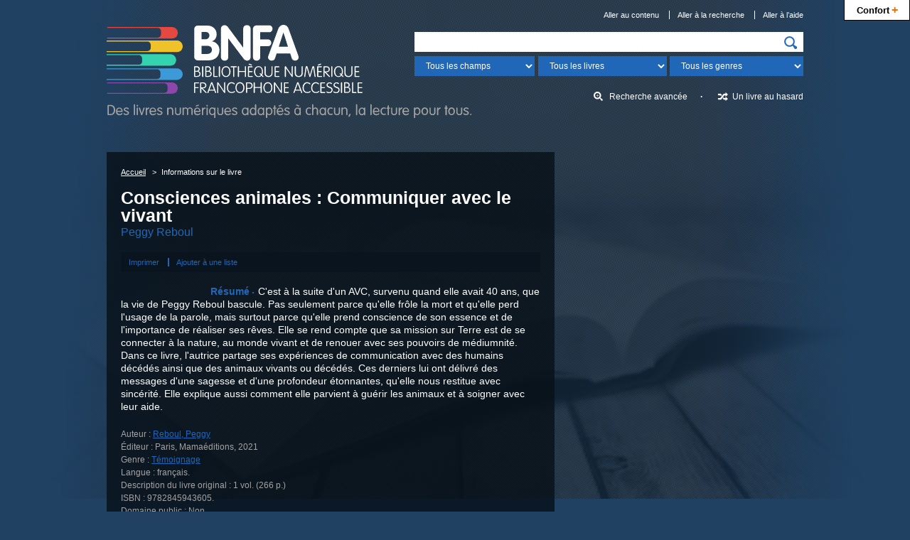

--- FILE ---
content_type: text/html; charset=UTF-8
request_url: http://www.bnfa.fr/livre?biblionumber=70283
body_size: 6235
content:










<!DOCTYPE html>
<html lang="fr">
<head>
<meta charset="utf-8">
<title>Consciences animales / Peggy Reboul — BNFA, Bibliothèque Numérique Francophone Accessible</title>
<meta name="description" content="C'est à la suite d'un AVC, survenu quand elle avait 40 ans, que la vie de Peggy Reboul bascule. Pas seulement parce qu'elle frôle la mort et qu'elle perd l'usage de la parole, mais surtout parce qu'elle prend conscience de son essence et de l'importance de réaliser ses rêves. Elle se rend compte que sa mission sur Terre est de se connecter à la nature, au monde vivant et de renouer avec ses pouvoirs de médiumnité.
Dans ce livre, l'autrice partage ses expériences de communication avec des humains décédés ainsi que des animaux vivants ou décédés. Ces derniers lui ont délivré des messages d'une sagesse et d'une profondeur étonnantes, qu'elle nous restitue avec sincérité. Elle explique aussi comment elle parvient à guérir les animaux et à soigner avec leur aide.">
<meta name="viewport" content="width=device-width, initial-scale=1.0">
<!-- Début partage Facebook -->
<meta property="og:title" content="Consciences animales / Peggy Reboul — BNFA, Bibliothèque Numérique Francophone Accessible">
<meta property="og:description" content="C'est à la suite d'un AVC, survenu quand elle avait 40 ans, que la vie de Peggy Reboul bascule. Pas seulement parce qu'elle frôle la mort et qu'elle perd l'usage de la parole, mais surtout parce qu'elle prend conscience de son essence et de l'importance de réaliser ses rêves. Elle se rend compte que sa mission sur Terre est de se connecter à la nature, au monde vivant et de renouer avec ses pouvoirs de médiumnité.
Dans ce livre, l'autrice partage ses expériences de communication avec des humains décédés ainsi que des animaux vivants ou décédés. Ces derniers lui ont délivré des messages d'une sagesse et d'une profondeur étonnantes, qu'elle nous restitue avec sincérité. Elle explique aussi comment elle parvient à guérir les animaux et à soigner avec leur aide.">



<!-- Fin partage Facebook -->
<!-- Début Twitter Card -->
<meta name="twitter:card" content="summary">
<meta name="twitter:site" content="@_BNFA">
<meta name="twitter:creator" content="@_BNFA">
<meta name="twitter:title" content="Consciences animales / Peggy Reboul — BNFA, Bibliothèque Numérique Francophone Accessible">
<meta name="twitter:description" content="C'est à la suite d'un AVC, survenu quand elle avait 40 ans, que la vie de Peggy Reboul bascule. Pas seulement parce qu'elle frôle la mort et qu'elle perd l'usage de la parole, mais surtout parce qu'elle prend conscience de son essence et de l'importance de réaliser ses rêves. Elle se rend compte que sa mission sur Terre est de se connecter à la nature, au monde vivant et de renouer avec ses pouvoirs de médiumnité.
Dans ce livre, l'autrice partage ses expériences de communication avec des humains décédés ainsi que des animaux vivants ou décédés. Ces derniers lui ont délivré des messages d'une sagesse et d'une profondeur étonnantes, qu'elle nous restitue avec sincérité. Elle explique aussi comment elle parvient à guérir les animaux et à soigner avec leur aide.">
<meta name="twitter:url" content="http://www.bnfa.fr/livre?biblionumber=70283">


<meta name="twitter:image:src" content="http://www.bnfa.fr/images/couvertures/70283_m.png">

<!-- Fin Twitter Card -->
<meta name="msapplication-TileImage" content="ms-tileimage.png">
<meta name="msapplication-TileColor" content="#204162">
<meta name="application-name" content="BNFA, Bibliothèque Numérique Francophone Accessible">
<link rel="canonical" href="http://www.bnfa.fr/livre?biblionumber=70283">


<link rel="apple-touch-icon" href="apple-touch-icon.png" type="image/png">
<link rel="icon" href="favicon.png" type="image/png">
<!--[if IE]>
<link rel="shortcut icon" href="favicon.ico" type="image/x-icon">
<![endif]-->
<link rel="stylesheet" href="/css/styles.css" type="text/css" media="all">
<!--[if lte IE 9]>
<link rel="stylesheet" href="/css/styles-ie9.css" type="text/css" media="screen, print">
<![endif]-->
<!--[if lte IE 8]>
<link rel="stylesheet" href="/css/styles-ie8.css" type="text/css" media="screen, print">
<![endif]-->
<!--[if lte IE 8]>
<script src="/js/scripts-ie8.js"></script>
<script src="/js/ie-print-protector.js"></script>
<![endif]-->
</head>

<body>

<!-- Début en-tête -->
<div role="banner" id="en-tete">
    <!-- Début logo -->
  <h1><a href="/"><img src="images/logo-bnfa.png" alt="BNFA, Bibliothèque Numérique Francophone Accessible&nbsp;: Des livres audio, gros caractères et braille pour les aveugles, malvoyants et dys; retour à l'accueil" width="513" height="131" data-svg="logo-bnfa"></a></h1>
  <!-- Fin logo -->
  
    <!-- Début liens directs -->
  <nav id="liens-directs">
    <ul>
      <li><a href="#contenu">Aller au contenu</a></li>
      <li><a href="#recherche">Aller à la recherche</a></li>
      <li><a href="#aide">Aller à l’aide</a></li>
      
      
    </ul>
  </nav>
  <!-- Fin liens directs -->

  



    <!-- Début recherche -->
    <form id="recherche" class="recherche" action="/recherche">
      
        <label class="etiquette-masquee" for="q">Recherchez…</label>
      
      <div>
        <p>
          
            <input id="q" name="q" type="search">
          
        </p>
        <p class="recherche-precisions">
          <label class="etiquette-masquee" for="recherche-champs">Champ</label>
          <select id="recherche-champs" name="idx">
            
            <option value="">Tous les champs</option>


            <option value="au,wrdl">Auteur</option>


            <option value="ti">Titre</option>


            <option value="su">Sujet</option>


            <option value="nb">ISBN</option>


            <option value="se">Collections</option>


          </select>
          <label class="etiquette-masquee" for="recherche-livres">Format</label>
          <select id="recherche-livres" name="book-format">
                        <option selected="selected" value="">Tous les livres</option>
            <optgroup label="Les livres audio">
              <option value="60,66">Tous les livres audio</option>
              <option value="66">Daisy voix humaine</option>
              <option value="60">Daisy voix de synthèse</option>
            </optgroup>
            <optgroup label="Les livres textes">
              <option value="35,41">Tous les livres textes</option>
              <option value="35">Daisy texte</option>
              <option value="41">PDF</option>
            </optgroup>

          </select>
          <label class="etiquette-masquee" for="recherche-genres">Genre</label>
          <select id="recherche-genres" name="limit">
                        <option value="">Tous les genres</option>
            <option value="genre,complete-subfield:Aventure">Aventure</option>
            <option value="genre,complete-subfield:Conte">Conte</option>
            <option value="genre,complete-subfield:Épouvante">Épouvante</option>
            <option value="genre,complete-subfield:Fable">Fable</option>
            <option value="genre,complete-subfield:Fantastique">Fantastique</option>
            <option value="genre,complete-subfield:Héroïc+fantasy">Héroïc fantasy</option>
            <option value="genre,complete-subfield:Horreur">Horreur</option>
            <option value="genre,complete-subfield:Humour">Humour</option>
            <option value="genre,complete-subfield:Littérature+classique">Littérature classique</option>
            <option value="genre,complete-subfield:Littérature+de+terroir">Littérature de terroir</option>
            <option value="genre,complete-subfield:Littérature+érotique">Littérature érotique</option>
            <option value="genre,complete-subfield:Nouvelle">Nouvelle</option>
            <option value="genre,complete-subfield:Poésie">Poésie</option>
            <option value="genre,complete-subfield:Policier">Policier</option>
            <option value="genre,complete-subfield:Roman">Roman</option>
            <option value="genre,complete-subfield:Roman+d'amour">Roman d'amour</option>
            <option value="genre,complete-subfield:Roman+historique">Roman historique</option>
            <option value="genre,complete-subfield:Roman+policier">Roman policier</option>
            <option value="genre,complete-subfield:Science+fiction">Science fiction</option>
            <option value="genre,complete-subfield:Théâtre">Théâtre</option>
            <option value="genre,complete-subfield:Thriller">Thriller</option>
            <option value="genre,complete-subfield:Biographie+jeunesse">Biographie (jeunesse)</option>
            <option value="genre,complete-subfield:Conte+jeunesse">Conte (jeunesse)</option>
            <option value="genre,complete-subfield:Documentaire+jeunesse">Documentaire (jeunesse)</option>
            <option value="genre,complete-subfield:Fable+jeunesse">Fable (jeunesse)</option>
            <option value="genre,complete-subfield:Nouvelle+jeunesse">Nouvelle (jeunesse)</option>
            <option value="genre,complete-subfield:Récit+jeunesse">Récit (jeunesse)</option>
            <option value="genre,complete-subfield:Roman+jeunesse">Roman (jeunesse)</option>
            <option value="genre,complete-subfield:Roman+policier+jeunesse">Roman policier (jeunesse)</option>
            <option value="genre,complete-subfield:Science+fiction+jeunesse">Science fiction (jeunesse)</option>
            <option value="genre,complete-subfield:Témoignage+jeunesse">Témoignage (jeunesse)</option>
            <option value="genre,complete-subfield:Théâtre+jeunesse">Théâtre (jeunesse)</option>
            <option value="genre,complete-subfield:Autobiographie">Autobiographie</option>
            <option value="genre,complete-subfield:Biographie">Biographie</option>
            <option value="genre,complete-subfield:Chronique">Chronique</option>
            <option value="genre,complete-subfield:Conférence">Conférence</option>
            <option value="genre,complete-subfield:Correspondance">Correspondance</option>
            <option value="genre,complete-subfield:Dictionnaire">Dictionnaire</option>
            <option value="genre,complete-subfield:Discours">Discours</option>
            <option value="genre,complete-subfield:Documentaire">Documentaire</option>
            <option value="genre,complete-subfield:Entretien">Entretien</option>
            <option value="genre,complete-subfield:Essai">Essai</option>
            <option value="genre,complete-subfield:Guide+de+voyage">Guide de voyage</option>
            <option value="genre,complete-subfield:Guide+pratique">Guide pratique</option>
            <option value="genre,complete-subfield:Journal">Journal</option>
            <option value="genre,complete-subfield:Manuel">Manuel</option>
            <option value="genre,complete-subfield:Mémoires,+souvenirs">Mémoires, souvenirs</option>
            <option value="genre,complete-subfield:Récit">Récit</option>
            <option value="genre,complete-subfield:Récit+de+voyage">Récit de voyage</option>
            <option value="genre,complete-subfield:Récit+personnel">Récit personnel</option>
            <option value="genre,complete-subfield:Témoignage">Témoignage</option>

          </select>
        </p>
        <p>
          <input type="image" src="images/picto-recherche.png" alt="Rechercher" data-svg="picto-recherche">
        </p>
      </div>
      <ul class="recherche-autre">
        <li><a href="/recherche-avancee" class="recherche-avancee">Recherche avancée</a></li>
        <li><a href="/un-livre-au-hasard" class="recherche-aleatoire">Un livre au hasard</a></li>
      </ul>
    </form>
    <!-- Fin recherche -->

</div>
<!-- Fin en-tête -->



<!-- Début corps -->
<div id="corps">
  
  <!-- Début contenu -->
  <main role="main" id="contenu">
    
    <!-- Début encart contenu -->
    <div class="encart">
      
      <!-- Début fil d'Ariane -->
      <nav itemscope itemtype="http://schema.org/WebPage" id="fil-ariane" class="fil-ariane">
        <ul itemprop="breadcrumb">
          <li><a href="/">Accueil</a></li>
          
          <li>Informations sur le livre</li>
        </ul>
      </nav>
      <!-- Fin fil d'Ariane -->

      <!-- Début notice -->
      <article role="article" itemscope itemtype="http://schema.org/Book" class="notice">        
          
        
        

<h1>
  <span itemprop="name">Consciences animales : Communiquer avec le vivant</span>
  <span class="auteur"> <a href="/recherche?idx=au,wrdl&amp;q=Peggy%20Reboul%20" itemprop="creator" title="">Peggy Reboul </a></span>
</h1><ul class="enregistrement">
  <li>
    <a rel="nofollow" href="/ajouter-a-une-liste?biblionumber=70283">Ajouter à une liste</a>
  </li>
</ul><meta itemprop="bookFormat" content="EBook/DAISY3"/><meta itemprop="bookFormat" content="application/pdf"/><meta itemprop="accessibilityFeature" content="largePrint/CSSEnabled"/><meta itemprop="accessibilityFeature" content="highContrast/CSSEnabled"/><meta itemprop="accessibilityFeature" content="resizeText/CSSEnabled"/><meta itemprop="accessibilityFeature" content="displayTransformability"/><meta itemprop="accessibilityFeature" content="longDescription"/><meta itemprop="accessibilityFeature" content="alternativeText"/><meta itemprop="accessibilityControl" content="fullKeyboardControl"/><meta itemprop="accessibilityControl" content="fullMouseControl"/><meta itemprop="accessibilityHazard" content="noFlashing"/><meta itemprop="accessibilityHazard" content="noMotionSimulation"/><meta itemprop="accessibilityHazard" content="noSound"/><meta itemprop="accessibilityAPI" content="ARIA"/><div class="resume" id="notice-resume">
  <img itemprop="image" src="/images/couvertures/70283_t.png" alt="" width="109" height="154" class="couverture"/>
  
  <h2>Résumé</h2>
  <p>C'est à la suite d'un AVC, survenu quand elle avait 40 ans, que la vie de Peggy Reboul bascule. Pas seulement parce qu'elle frôle la mort et qu'elle perd l'usage de la parole, mais surtout parce qu'elle prend conscience de son essence et de l'importance de réaliser ses rêves. Elle se rend compte que sa mission sur Terre est de se connecter à la nature, au monde vivant et de renouer avec ses pouvoirs de médiumnité.
Dans ce livre, l'autrice partage ses expériences de communication avec des humains décédés ainsi que des animaux vivants ou décédés. Ces derniers lui ont délivré des messages d'une sagesse et d'une profondeur étonnantes, qu'elle nous restitue avec sincérité. Elle explique aussi comment elle parvient à guérir les animaux et à soigner avec leur aide. </p>
</div><dl class="caracteristiques">
  <dt>Auteur : </dt>
  <dd>
    <a itemprop="creator" href="/recherche?idx=an&amp;q=30081">Reboul, Peggy</a>
  </dd>
  <dt>Éditeur :</dt>
  <dd>
    <span itemprop="publisher" itemscope itemtype="http://schema.org/Organization"><span itemprop="location">Paris</span>, <span itemprop="name">Mamaéditions</span>, <span itemprop="datePublished">2021</span></span>
  </dd>
  <dt>Genre : </dt>
  <dd>
    <a href="/recherche?limit=genre,complete-subfield:T%C3%A9moignage">Témoignage </a>
  </dd>
  <dt>Langue : </dt>
  <dd>français.</dd>
  <dt>Description du livre original : </dt>
  <dd>1 vol. (266 p.)</dd>
  <dt>ISBN : </dt>
  <dd><span itemprop="isbn">9782845943605</span>.</dd>
  <dt>Domaine public : </dt>
  <dd>
    <span>Non</span>
  </dd>
</dl><div class="telechargement">
  <ul class="formats">
    <li>
      <a rel="nofollow" href="/telechargement-livre?biblionumber=70283&amp;itemnumber=395395" class="format-voix-synthese">
        <span class="format">Daisy voix de synthèse</span>
        <span> (4h 31mn)</span>
      </a>
    </li>
    <li>
      <a rel="nofollow" href="/telechargement-livre?biblionumber=70283&amp;itemnumber=394653" class="format-texte">
        <span class="format">Daisy texte</span>
      </a>
    </li>
    <li>
      <a rel="nofollow" href="#telechargement-format-pdf-resultat-70283" class="format-pdf" type="application/pdf">
        <span class="format">PDF</span>
      </a>
    </li>
  </ul>
  <form class="options-telechargement" method="post" action="/lancement-telechargement-livre">
    <fieldset id="telechargement-format-pdf-resultat-70283">
      <legend>
        <span>Téléchargement du livre au format PDF</span>
        <span>pour </span>
        <span class="titre">« Consciences animales »</span>
      </legend>
      <input type="hidden" name="biblionumber" value="70283"/>
      <input type="hidden" name="itemnumber" value="394652"/>
      <input type="hidden" name="format" value="35"/>
      <p>
        <label for="pdf-style-resultat-70283">Feuille de style</label>
        <select id="pdf-style-resultat-70283" name="html.stylesheet">
          <option value="dtbook-html.css">Normal</option>
          <option value="dtbook-html-lp.css">Gros caractères</option>
          <option value="dtbook-html-reverse.css">Contraste inversé</option>
          <option value="">Aucune</option>
        </select>
      </p>
      <ul>
        <li>
          <input id="pdf-notes-70283" name="move.footnotes" type="checkbox" checked="checked"/>
          <label for="pdf-notes-70283">Déplacer les notes de bas de page vers la fin du document</label>
        </li>
        <li>
          <input id="pdf-pagenum-resultat-70283" name="remove.pagenum" type="checkbox" checked="checked"/>
          <label for="pdf-pagenum-resultat-70283">Supprimer les numéros de page</label>
        </li>
      </ul>
    </fieldset>
    <p>
      <input type="submit" value="T&#xE9;l&#xE9;charger le fichier"/>
    </p>
  </form>
</div>



        
        
        <!-- Début table des matières -->
        <section class="table-matieres">
          <h2>Table des matières</h2>
          <ul>
         <li>  AVERTISSEMENT DE L’AUTRICE
</li>
         <li>  PRÉFACE
</li>
         <li>  PARTIE I Pourquoi j’ai écrit ce livre
<ul>
               <li>  CHAPITRE 1 Une petite ville au cœur du Brésil…
</li>
            </ul>
         </li>
         <li>  PARTIE II Le chemin d’un être ordinaire vers une vie extraordinaire
<ul>
               <li>  CHAPITRE 2 Se libérer du passé grâce à la maladie
</li>
               <li>  CHAPITRE 3 De la rencontre avec des êtres inspirants jusqu’à l’apprentissage d’un nouveau langage
<ul>
                     <li>  Florence Emmeline Lombardini
</li>
                  </ul>
               </li>
               <li>  CHAPITRE 4 Rhéa
</li>
               <li>  CHAPITRE 5 Anda-Luz
</li>
            </ul>
         </li>
         <li>  PARTIE III De la nécessité de se relier à soi, à l’autre et au vivant. Les clés d’un nouveau mode de communication
<ul>
               <li>  CHAPITRE 6 La communication avec le vivant, comment ça marche ?
<ul>
                     <li>  Définition
</li>
                     <li>  Quelles sont les clés de la posture juste pour accéder à cette communication avec le vivant ?
</li>
                     <li>  Quels sont les principes d’un protocole d’accès à la communication avec un animal, un végétal ou un bébé par exemple ?
</li>
                     <li>  Est-ce que tout le monde peut y arriver ?
</li>
                     <li>  Que peut-il se passer si l’on ne fait pas ce travail sur soi ?
</li>
                     <li>  Comment savoir si c’est mon imagination ou la vérité ?
</li>
                     <li>  Et la médiumnité dans tout cela ?
</li>
                  </ul>
               </li>
               <li>  CHAPITRE 7 Énergies, vibrations, nettoyage et harmonisations
<ul>
                     <li>  Comprendre la notion d’interdépendance, et de superposition
</li>
                     <li>  Affiner ses perceptions et ses ressentis
</li>
                  </ul>
               </li>
               <li>  CHAPITRE 8 Se relier à soi et guérir les blessures de son enfant intérieur
</li>
            </ul>
         </li>
         <li>  PARTIE IV La conscience animale
<ul>
               <li>  CHAPITRE 9 Le cheval guide
<ul>
                     <li>  Le cheval médium et l’acte réparateur
</li>
                     <li>  Le cheval qui propose un acte réparateur fort et percutant
</li>
                     <li>  Nettoyage énergétique et cheval stratège
</li>
                     <li>  Pauline et le cheval médium
</li>
                     <li>  Le cheval miroir
</li>
                  </ul>
               </li>
               <li>  CHAPITRE 10 La relation humain-animal
<ul>
                     <li>  Fela
</li>
                     <li>  Lola
</li>
                     <li>  Revenons à l’animal et ses capacités
</li>
                     <li>  La relation d’âme
</li>
                     <li>  La relation miroir
</li>
                     <li>  Tagada
</li>
                     <li>  Prince
</li>
                     <li>  Félicité (chien d’aveugle)
</li>
                     <li>  Pti Loup
</li>
                     <li>  Le cheval blanc
</li>
                     <li>  Les animaux de laboratoire
</li>
                     <li>  Singe numéro un
</li>
                     <li>  Singe numéro deux
</li>
                     <li>  Singe numéro trois
</li>
                     <li>  La relation éphémère ou l’être messager
</li>
                     <li>  Mappy : une pie aveugle
</li>
                  </ul>
               </li>
               <li>  CHAPITRE 11 La lucidité des animaux de rente et la sagesse de l’animal sauvage
<ul>
                     <li>  Barjac, dans le Gard
</li>
                     <li>  En Aveyron
</li>
                     <li>  Dans le Cantal
</li>
                     <li>  Aubrac
</li>
                     <li>  Belotte, une vache productrice de viande
</li>
                     <li>  Veau décédé (sans nom)
</li>
                     <li>  L’animal sauvage
</li>
                  </ul>
               </li>
               <li>  CHAPITRE 12 La maladie qui guérit l’âme
<ul>
                     <li>  Luce et Robinson
</li>
                     <li>  Lisette
</li>
                     <li>  Perle
</li>
                     <li>  Fleur et Vanille
</li>
                  </ul>
               </li>
               <li>  CHAPITRE 13 La fin de vie et l’euthanasie
<ul>
                     <li>  Buzz
</li>
                     <li>  Filia
</li>
                     <li>  Fela
</li>
                     <li>  Hector, le vieux cheval
</li>
                  </ul>
               </li>
            </ul>
         </li>
         <li>  PARTIE V La mort est-elle une fin ?
<ul>
               <li>  CHAPITRE 14 La vie dans l’au-delà
<ul>
                     <li>  La première mort n’est-elle pas celle de la naissance ?
</li>
                  </ul>
               </li>
               <li>  CHAPITRE 15 Communications avec l’âme d’animaux désincarnés
<ul>
                     <li>  Gypsie
</li>
                     <li>  Simba
</li>
                     <li>  La chatte Coquine
</li>
                     <li>  Tom
</li>
                     <li>  Buzz
</li>
                  </ul>
               </li>
               <li>  CHAPITRE 16 Communications avec l’âme d’humains désincarnés
<ul>
                     <li>  Le chat Coca et Louise, sa gardienne décédée
</li>
                     <li>  Falco et Jean-Jacques
</li>
                     <li>  L’âme errante
</li>
                     <li>  Kosto
</li>
                     <li>  Mela
</li>
                     <li>  Macha
</li>
                     <li>  Cali
</li>
                  </ul>
               </li>
            </ul>
         </li>
         <li>  PARTIE VI Au-delà de la communication avec le vivant
<ul>
               <li>  CHAPITRE 17 Canalisations avec les esprits humains et la conscience profonde des personnes en vie
<ul>
                     <li>  Maguy
</li>
                     <li>  Jean
</li>
                  </ul>
               </li>
            </ul>
         </li>
         <li>  CONCLUSION
</li>
         <li>  POSTFACE
</li>
         <li>  BIBLIOGRAPHIE
</li>
         <li>  REMERCIEMENTS
</li>
         <li>  À PROPOS DE L’AUTRICE
</li>
      </ul>
        </section>
        <!-- Fin table des matières -->
        

        
        <!-- Début commentaires -->

        <section class="commentaires">
          
          <h2 class="etiquette-masquee">Commentaires</h2>
          
          
          
          
          
          
          <!-- Début ajout de commentaire -->
          <p class="ajout-commentaire"><a rel="nofollow" href="/ajouter-un-commentaire?biblionumber=70283">Laisser un commentaire sur ce livre</a></p>
          <!-- Fin ajout de commentaire -->
          
        </section>
        <!-- Fin commentaires -->
        
        
      </article>
      <!-- Fin notice -->
      
    </div>
    <!-- Fin encart contenu -->
    
  </main>
  <!-- Fin contenu -->
  
  <!-- Début complément -->
  <aside role="complementary" id="complement">
    
    
    
    
        
  </aside>
  <!-- Fin complément -->
  
</div>
<!-- Fin corps -->







<!-- Début scripts -->
<script src="/js/jquery.min.js"></script>
<script src="/js/scripts.js"></script>
<!-- Fin scripts -->
<!-- Début Google Analytics -->

<script>
  (function(i,s,o,g,r,a,m){i['GoogleAnalyticsObject']=r;i[r]=i[r]||function(){
  (i[r].q=i[r].q||[]).push(arguments)},i[r].l=1*new Date();a=s.createElement(o),
  m=s.getElementsByTagName(o)[0];a.async=1;a.src=g;m.parentNode.insertBefore(a,m)
  })(window,document,'script','//www.google-analytics.com/analytics.js','ga');

  ga('create', 'UA-36710801-1', 'auto', {'allowLinker': true});
  ga('require', 'linker');
  
    ga('linker:autoLink', ['www.bnfa.ch','bnfa.braillenet.org'] );
  
  
  
  ga('send', 'pageview');

</script>
<!-- Fin Google Analytics -->


<script type="text/javascript" src="http://www.bnfa.fr/app/confort-plus/js/toolbar-min-fr.js"></script>



</body>
</html>



--- FILE ---
content_type: image/svg+xml
request_url: http://www.bnfa.fr/images/logo-bnfa.svg
body_size: 30254
content:
<?xml version="1.0" encoding="utf-8"?>
<?xml-stylesheet rel="stylesheet" href="../css/styles-svg.css" type="text/css"?>
<!DOCTYPE svg PUBLIC "-//W3C//DTD SVG 1.1//EN" "http://www.w3.org/Graphics/SVG/1.1/DTD/svg11.dtd">
<svg version="1.1" xmlns="http://www.w3.org/2000/svg" xmlns:xlink="http://www.w3.org/1999/xlink" x="0px" y="0px" width="513px"
   height="131px" viewBox="0 0 513 131" preserveAspectRatio="xMinYMin meet" style="enable-background:new 0 0 513 131;" xml:space="preserve">
<style type="text/css">
<![CDATA[
  .st0 {
    fill: #E34940;
  }
  .st1 {
    fill: #EFC22A;
  }
  .st2 {
    fill: #8C47AB;
  }
  .st3 {
    fill: #FFFFFF;
  }
  .st4 {
    fill: #35D2AF;
  }
  .st5 {
    fill: #3D9AD9;
  }
  .st6 {
    fill: #A4A3A3;
  }
]]>
</style>
<title>BNFA, Bibliothèque Numérique Francophone Accessible&#160;: des livres numériques adaptés à chacun, la lecture pour tous.</title>
<desc>BNFA, Bibliothèque Numérique Francophone Accessible&#160;: des livres numériques adaptés à chacun, la lecture pour tous, retour à l'accueil</desc>
<a xlink:href="/" target="_parent">
  <g id="Des_livres_numériques_adaptés_à_chacun_x2C__la_lecture_pour_tous._1_">
    <g>
      <path class="st6" d="M1.3,113.7c0-0.5,0.3-1,0.9-1h3.5c4.2,0,6.3,3.3,6.3,7c0,4.3-2.3,7.2-6.1,7.2H2.2c-0.7,0-0.9-0.4-0.9-1V113.7
        z M3,125.5h2.5c3.3,0,4.6-2.8,4.6-5.7c0-2.9-1.3-5.5-4.7-5.5H3V125.5z"/>
      <path class="st6" d="M15,122.4c0,1.8,1.2,3.2,3.1,3.2c2.3,0,2.9-1.4,3.6-1.4c0.3,0,0.6,0.3,0.6,0.8c0,0.9-2.2,2.2-4.3,2.2
        c-3.4,0-4.9-2.6-4.9-5.4c0-2.9,1.8-5.4,4.8-5.4c2.9,0,4.6,2.6,4.6,5.2c0,0.6-0.2,0.9-1,0.9H15z M20.8,121c0-1.5-0.9-3.3-2.8-3.3
        c-2.2-0.1-3,1.7-3,3.3H20.8z"/>
      <path class="st6" d="M27.7,116.2c1.5,0,3.5,0.8,3.5,1.9c0,0.4-0.3,0.7-0.8,0.7c-0.8,0-1.1-1.1-2.7-1.1c-1,0-1.9,0.4-1.9,1.3
        c0,1.9,5.7,1.7,5.7,4.7c0,2.2-1.9,3.3-3.9,3.3c-2.2,0-4-1.1-4-2c0-0.5,0.3-0.8,0.7-0.8c0.8,0,1.4,1.3,3.3,1.3
        c1.3,0,2.1-0.7,2.1-1.4c0-2.1-5.7-2-5.7-4.9C24.1,117.3,25.9,116.2,27.7,116.2z"/>
      <path class="st6" d="M40,126.2c0,0.6-0.3,0.9-0.9,0.9c-0.5,0-0.9-0.4-0.9-0.9v-13.7c0-0.6,0.3-0.9,0.9-0.9c0.5,0,0.9,0.4,0.9,0.9
        V126.2z"/>
      <path class="st6" d="M43.2,112.6c0.6,0,1.1,0.5,1.1,1.1c0,0.6-0.5,1.1-1.1,1.1c-0.6,0-1.1-0.5-1.1-1.1
        C42.1,113.1,42.6,112.6,43.2,112.6z M44.1,126.2c0,0.6-0.3,0.9-0.9,0.9c-0.5,0-0.9-0.4-0.9-0.9v-9c0-0.6,0.3-0.9,0.9-0.9
        c0.5,0,0.9,0.4,0.9,0.9V126.2z"/>
      <path class="st6" d="M45.5,117.8c-0.1-0.3-0.2-0.5-0.2-0.7c0-0.5,0.4-0.8,0.8-0.8c0.6,0,0.8,0.3,0.9,0.7l2.4,7.4h0l2.4-7.4
        c0.1-0.4,0.3-0.7,0.9-0.7c0.4,0,0.8,0.3,0.8,0.8c0,0.2-0.1,0.4-0.2,0.7l-3.1,8.6c-0.2,0.5-0.4,0.8-0.9,0.8s-0.7-0.2-0.9-0.8
        L45.5,117.8z"/>
      <path class="st6" d="M54.9,117.2c0-0.6,0.3-0.9,0.9-0.9c0.5,0,0.9,0.4,0.9,0.9v0.9h0c0.4-0.8,1.4-1.8,2.4-1.8c0.6,0,1,0.4,1,0.9
        s-0.4,0.8-1.1,1c-1,0.2-2.3,1-2.3,3v5.1c0,0.6-0.3,0.9-0.9,0.9c-0.5,0-0.9-0.4-0.9-0.9V117.2z"/>
      <path class="st6" d="M62.1,122.4c0,1.8,1.2,3.2,3.1,3.2c2.3,0,2.9-1.4,3.6-1.4c0.3,0,0.6,0.3,0.6,0.8c0,0.9-2.2,2.2-4.3,2.2
        c-3.4,0-4.9-2.6-4.9-5.4c0-2.9,1.8-5.4,4.8-5.4c2.9,0,4.6,2.6,4.6,5.2c0,0.6-0.2,0.9-1,0.9H62.1z M67.9,121c0-1.5-0.9-3.3-2.8-3.3
        c-2.2-0.1-3,1.7-3,3.3H67.9z"/>
      <path class="st6" d="M74.8,116.2c1.5,0,3.5,0.8,3.5,1.9c0,0.4-0.3,0.7-0.8,0.7c-0.8,0-1.1-1.1-2.7-1.1c-1,0-1.9,0.4-1.9,1.3
        c0,1.9,5.7,1.7,5.7,4.7c0,2.2-1.9,3.3-3.9,3.3c-2.2,0-4-1.1-4-2c0-0.5,0.3-0.8,0.7-0.8c0.8,0,1.4,1.3,3.3,1.3
        c1.3,0,2.1-0.7,2.1-1.4c0-2.1-5.7-2-5.7-4.9C71.2,117.3,73,116.2,74.8,116.2z"/>
      <path class="st6" d="M85.3,117.2c0-0.6,0.3-0.9,0.9-0.9s0.9,0.4,0.9,0.9v0.4l0,0c0.8-1,1.9-1.4,2.9-1.4c1.6,0,3.7,1,3.7,4v5.9
        c0,0.6-0.3,0.9-0.9,0.9s-0.9-0.4-0.9-0.9v-5.8c0-1.9-1.3-2.6-2.5-2.6c-1.2,0-2.5,0.8-2.5,2.6v5.8c0,0.6-0.3,0.9-0.9,0.9
        s-0.9-0.4-0.9-0.9V117.2z"/>
      <path class="st6" d="M96,117.2c0-0.6,0.3-0.9,0.9-0.9c0.5,0,0.9,0.4,0.9,0.9v5.6c0,1.8,0.8,2.8,2.5,2.8c1.7,0,2.5-1,2.5-2.8v-5.6
        c0-0.6,0.3-0.9,0.9-0.9s0.9,0.4,0.9,0.9v5.7c0,3.1-2.1,4.2-4.2,4.2c-2.1,0-4.2-1.1-4.2-4.2V117.2z"/>
      <path class="st6" d="M113.1,120.2c0-1.5-0.8-2.5-2.3-2.5c-1.4,0-2.3,0.9-2.3,2.5v6c0,0.6-0.3,0.9-0.9,0.9s-0.9-0.4-0.9-0.9v-9
        c0-0.6,0.3-0.9,0.9-0.9s0.9,0.4,0.9,0.9v0.3l0,0c0.4-0.5,1.1-1.3,2.7-1.3c1,0,2.1,0.4,2.9,1.8c0.8-1.1,1.7-1.8,3.3-1.8
        c1.6,0,3.7,1,3.7,4v5.9c0,0.6-0.3,0.9-0.9,0.9c-0.5,0-0.9-0.4-0.9-0.9v-6c0-1.5-0.8-2.5-2.3-2.5c-1.4,0-2.3,0.9-2.3,2.5v6
        c0,0.6-0.3,0.9-0.9,0.9s-0.9-0.4-0.9-0.9V120.2z"/>
      <path class="st6" d="M124.6,122.4c0,1.8,1.2,3.2,3.1,3.2c2.3,0,2.9-1.4,3.6-1.4c0.3,0,0.6,0.3,0.6,0.8c0,0.9-2.2,2.2-4.3,2.2
        c-3.4,0-4.9-2.6-4.9-5.4c0-2.9,1.8-5.4,4.8-5.4c2.9,0,4.6,2.6,4.6,5.2c0,0.6-0.2,0.9-1,0.9H124.6z M130.5,121
        c0-1.5-0.9-3.3-2.8-3.3c-2.2-0.1-3,1.7-3,3.3H130.5z M126.8,114.7c-0.3,0.1-0.5,0.2-0.7,0.2c-0.5,0-0.8-0.5-0.8-0.8
        c0-0.2,0.1-0.5,0.7-0.7l2.3-0.9c0.3-0.1,0.5-0.2,0.7-0.2c0.5,0,0.8,0.5,0.8,0.8c0,0.2-0.1,0.5-0.7,0.7L126.8,114.7z"/>
      <path class="st6" d="M134,117.2c0-0.6,0.3-0.9,0.9-0.9c0.5,0,0.9,0.4,0.9,0.9v0.9h0c0.4-0.8,1.4-1.8,2.4-1.8c0.6,0,1,0.4,1,0.9
        s-0.4,0.8-1.1,1c-1,0.2-2.3,1-2.3,3v5.1c0,0.6-0.3,0.9-0.9,0.9c-0.5,0-0.9-0.4-0.9-0.9V117.2z"/>
      <path class="st6" d="M141.3,112.6c0.6,0,1.1,0.5,1.1,1.1c0,0.6-0.5,1.1-1.1,1.1s-1.1-0.5-1.1-1.1
        C140.2,113.1,140.7,112.6,141.3,112.6z M142.2,126.2c0,0.6-0.3,0.9-0.9,0.9s-0.9-0.4-0.9-0.9v-9c0-0.6,0.3-0.9,0.9-0.9
        s0.9,0.4,0.9,0.9V126.2z"/>
      <path class="st6" d="M148.5,116.2c1.4,0,2.3,0.5,2.8,1.5h0v-0.5c0-0.6,0.3-0.9,0.9-0.9s0.9,0.4,0.9,0.9v13.2
        c0,0.6-0.3,0.9-0.9,0.9s-0.9-0.4-0.9-0.9v-4.7h0c-0.5,0.7-1.4,1.4-2.8,1.4c-2.9,0-4.5-2.6-4.5-5.4S145.6,116.2,148.5,116.2z
         M148.6,117.8c-2.2,0-2.9,2.1-2.9,3.9c0,1.8,0.8,3.9,2.9,3.9c2.2,0,2.9-2.1,2.9-3.9C151.6,119.9,150.8,117.8,148.6,117.8z"/>
      <path class="st6" d="M155.5,117.2c0-0.6,0.3-0.9,0.9-0.9s0.9,0.4,0.9,0.9v5.6c0,1.8,0.8,2.8,2.5,2.8c1.7,0,2.5-1,2.5-2.8v-5.6
        c0-0.6,0.3-0.9,0.9-0.9c0.5,0,0.9,0.4,0.9,0.9v5.7c0,3.1-2.1,4.2-4.2,4.2c-2.1,0-4.2-1.1-4.2-4.2V117.2z"/>
      <path class="st6" d="M167.4,122.4c0,1.8,1.2,3.2,3.1,3.2c2.3,0,2.9-1.4,3.6-1.4c0.3,0,0.6,0.3,0.6,0.8c0,0.9-2.2,2.2-4.3,2.2
        c-3.4,0-4.9-2.6-4.9-5.4c0-2.9,1.8-5.4,4.8-5.4c2.9,0,4.6,2.6,4.6,5.2c0,0.6-0.2,0.9-1,0.9H167.4z M173.3,121
        c0-1.5-0.9-3.3-2.8-3.3c-2.2-0.1-3,1.7-3,3.3H173.3z"/>
      <path class="st6" d="M180.1,116.2c1.5,0,3.5,0.8,3.5,1.9c0,0.4-0.3,0.7-0.8,0.7c-0.8,0-1.1-1.1-2.7-1.1c-1,0-1.9,0.4-1.9,1.3
        c0,1.9,5.7,1.7,5.7,4.7c0,2.2-1.9,3.3-3.9,3.3c-2.2,0-4-1.1-4-2c0-0.5,0.3-0.8,0.7-0.8c0.8,0,1.4,1.3,3.3,1.3
        c1.3,0,2.1-0.7,2.1-1.4c0-2.1-5.7-2-5.7-4.9C176.5,117.3,178.4,116.2,180.1,116.2z"/>
      <path class="st6" d="M199.4,126.3c0,0.6-0.5,0.9-0.8,0.9c-0.4,0-0.8-0.2-0.8-0.9v-0.7h0c-0.8,1.1-1.8,1.6-2.9,1.6
        c-3,0-4.7-2.6-4.7-5.4s1.7-5.4,4.7-5.4c1.2,0,2.1,0.5,2.9,1.4h0v-0.6c0-0.6,0.5-0.9,0.8-0.9c0.3,0,0.8,0.2,0.8,0.9V126.3z
         M194.9,125.6c2.2,0,2.9-2.1,2.9-3.9c0-1.8-0.8-3.9-2.9-3.9c-2.2,0-2.9,2.1-2.9,3.9C191.9,123.5,192.7,125.6,194.9,125.6z"/>
      <path class="st6" d="M208.7,125.7L208.7,125.7c-0.5,1-1.5,1.5-2.9,1.5c-2.9,0-4.5-2.6-4.5-5.4s1.7-5.4,4.5-5.4
        c1.4,0,2.4,0.8,2.8,1.4h0v-5.2c0-0.6,0.3-0.9,0.9-0.9s0.9,0.4,0.9,0.9v13.7c0,0.6-0.3,0.9-0.9,0.9s-0.9-0.4-0.9-0.9V125.7z
         M206,117.8c-2.2,0-2.9,2.1-2.9,3.9c0,1.8,0.8,3.9,2.9,3.9s2.9-2.1,2.9-3.9C208.9,119.9,208.1,117.8,206,117.8z"/>
      <path class="st6" d="M221.6,126.3c0,0.6-0.5,0.9-0.8,0.9c-0.4,0-0.8-0.2-0.8-0.9v-0.7h0c-0.8,1.1-1.8,1.6-2.9,1.6
        c-3,0-4.7-2.6-4.7-5.4s1.7-5.4,4.7-5.4c1.2,0,2.1,0.5,2.9,1.4h0v-0.6c0-0.6,0.5-0.9,0.8-0.9c0.3,0,0.8,0.2,0.8,0.9V126.3z
         M217.1,125.6c2.2,0,2.9-2.1,2.9-3.9c0-1.8-0.8-3.9-2.9-3.9s-2.9,2.1-2.9,3.9C214.1,123.5,214.9,125.6,217.1,125.6z"/>
      <path class="st6" d="M224.1,117.2c0-0.6,0.3-0.9,0.9-0.9s0.9,0.4,0.9,0.9v0.5h0c0.5-1,1.4-1.5,2.8-1.5c2.9,0,4.5,2.6,4.5,5.4
        s-1.7,5.4-4.5,5.4c-1.4,0-2.4-0.8-2.8-1.4h0v4.7c0,0.6-0.3,0.9-0.9,0.9s-0.9-0.4-0.9-0.9V117.2z M228.6,125.6
        c2.2,0,2.9-2.1,2.9-3.9c0-1.8-0.8-3.9-2.9-3.9c-2.2,0-2.9,2.1-2.9,3.9C225.7,123.5,226.4,125.6,228.6,125.6z"/>
      <path class="st6" d="M235.5,114.1c0-0.6,0.3-0.9,0.9-0.9s0.9,0.4,0.9,0.9v2.3h0.7c0.6,0,0.9,0.3,0.9,0.8c0,0.5-0.3,0.8-0.9,0.8
        h-0.7v8.3c0,0.6-0.3,0.9-0.9,0.9s-0.9-0.4-0.9-0.9v-8.3h-0.7c-0.6,0-0.9-0.3-0.9-0.8c0-0.5,0.3-0.8,0.9-0.8h0.7V114.1z"/>
      <path class="st6" d="M241.1,122.4c0,1.8,1.2,3.2,3.1,3.2c2.3,0,2.9-1.4,3.6-1.4c0.3,0,0.6,0.3,0.6,0.8c0,0.9-2.2,2.2-4.3,2.2
        c-3.4,0-4.9-2.6-4.9-5.4c0-2.9,1.8-5.4,4.8-5.4c2.9,0,4.6,2.6,4.6,5.2c0,0.6-0.2,0.9-1,0.9H241.1z M246.9,121
        c0-1.5-0.9-3.3-2.8-3.3c-2.2-0.1-3,1.7-3,3.3H246.9z M243.2,114.7c-0.3,0.1-0.5,0.2-0.7,0.2c-0.5,0-0.8-0.5-0.8-0.8
        c0-0.2,0.1-0.5,0.7-0.7l2.3-0.9c0.3-0.1,0.5-0.2,0.7-0.2c0.5,0,0.8,0.5,0.8,0.8c0,0.2-0.1,0.5-0.7,0.7L243.2,114.7z"/>
      <path class="st6" d="M253.8,116.2c1.5,0,3.5,0.8,3.5,1.9c0,0.4-0.3,0.7-0.8,0.7c-0.8,0-1.1-1.1-2.7-1.1c-1,0-1.9,0.4-1.9,1.3
        c0,1.9,5.7,1.7,5.7,4.7c0,2.2-1.9,3.3-3.9,3.3c-2.2,0-4-1.1-4-2c0-0.5,0.3-0.8,0.7-0.8c0.8,0,1.4,1.3,3.3,1.3
        c1.3,0,2.1-0.7,2.1-1.4c0-2.1-5.7-2-5.7-4.9C250.2,117.3,252,116.2,253.8,116.2z"/>
      <path class="st6" d="M273.1,126.3c0,0.6-0.5,0.9-0.8,0.9c-0.4,0-0.8-0.2-0.8-0.9v-0.7h0c-0.8,1.1-1.8,1.6-2.9,1.6
        c-3,0-4.7-2.6-4.7-5.4s1.7-5.4,4.7-5.4c1.2,0,2.1,0.5,2.9,1.4h0v-0.6c0-0.6,0.5-0.9,0.8-0.9c0.3,0,0.8,0.2,0.8,0.9V126.3z
         M268.5,125.6c2.2,0,2.9-2.1,2.9-3.9c0-1.8-0.8-3.9-2.9-3.9c-2.2,0-2.9,2.1-2.9,3.9C265.6,123.5,266.3,125.6,268.5,125.6z
         M267.2,113.7c-0.6-0.2-0.7-0.5-0.7-0.7c0-0.3,0.2-0.8,0.8-0.8c0.2,0,0.3,0,0.7,0.2l2.3,0.9c0.6,0.2,0.7,0.5,0.7,0.7
        c0,0.3-0.2,0.8-0.8,0.8c-0.2,0-0.3,0-0.7-0.2L267.2,113.7z"/>
      <path class="st6" d="M284.7,116.2c1.8,0,2.9,0.6,2.9,1.3c0,0.4-0.3,0.7-0.7,0.7c-0.7,0-0.9-0.6-2.1-0.6c-2.2,0-3,2.1-3,3.9
        c0,1.8,0.9,3.9,3,3.9c1.2,0,1.6-0.6,2.1-0.6c0.4,0,0.7,0.3,0.7,0.7c0,0.7-1,1.4-2.8,1.4c-3.2,0-4.8-2.6-4.8-5.4
        S281.5,116.2,284.7,116.2z"/>
      <path class="st6" d="M295.8,120.4c0-1.9-1.3-2.6-2.5-2.6s-2.5,0.8-2.5,2.6v5.8c0,0.6-0.3,0.9-0.9,0.9s-0.9-0.4-0.9-0.9v-13.7
        c0-0.6,0.3-0.9,0.9-0.9s0.9,0.4,0.9,0.9v5.1l0,0c0.8-1,1.9-1.4,2.9-1.4c1.6,0,3.7,1,3.7,4v5.9c0,0.6-0.3,0.9-0.9,0.9
        s-0.9-0.4-0.9-0.9V120.4z"/>
      <path class="st6" d="M308.6,126.3c0,0.6-0.5,0.9-0.8,0.9c-0.4,0-0.8-0.2-0.8-0.9v-0.7h0c-0.8,1.1-1.8,1.6-2.9,1.6
        c-3,0-4.7-2.6-4.7-5.4s1.7-5.4,4.7-5.4c1.2,0,2.1,0.5,2.9,1.4h0v-0.6c0-0.6,0.5-0.9,0.8-0.9c0.3,0,0.8,0.2,0.8,0.9V126.3z
         M304,125.6c2.2,0,2.9-2.1,2.9-3.9c0-1.8-0.8-3.9-2.9-3.9c-2.2,0-2.9,2.1-2.9,3.9C301.1,123.5,301.8,125.6,304,125.6z"/>
      <path class="st6" d="M315.2,116.2c1.8,0,2.9,0.6,2.9,1.3c0,0.4-0.3,0.7-0.7,0.7c-0.7,0-0.9-0.6-2.1-0.6c-2.2,0-3,2.1-3,3.9
        c0,1.8,0.9,3.9,3,3.9c1.2,0,1.6-0.6,2.1-0.6c0.4,0,0.7,0.3,0.7,0.7c0,0.7-1,1.4-2.8,1.4c-3.2,0-4.8-2.6-4.8-5.4
        S312,116.2,315.2,116.2z"/>
      <path class="st6" d="M319.6,117.2c0-0.6,0.3-0.9,0.9-0.9s0.9,0.4,0.9,0.9v5.6c0,1.8,0.8,2.8,2.5,2.8s2.5-1,2.5-2.8v-5.6
        c0-0.6,0.3-0.9,0.9-0.9s0.9,0.4,0.9,0.9v5.7c0,3.1-2.1,4.2-4.2,4.2s-4.2-1.1-4.2-4.2V117.2z"/>
      <path class="st6" d="M330.4,117.2c0-0.6,0.3-0.9,0.9-0.9s0.9,0.4,0.9,0.9v0.4l0,0c0.8-1,1.9-1.4,2.9-1.4c1.6,0,3.7,1,3.7,4v5.9
        c0,0.6-0.3,0.9-0.9,0.9s-0.9-0.4-0.9-0.9v-5.8c0-1.9-1.3-2.6-2.5-2.6s-2.5,0.8-2.5,2.6v5.8c0,0.6-0.3,0.9-0.9,0.9
        s-0.9-0.4-0.9-0.9V117.2z"/>
      <path class="st6" d="M341.4,125.8c0.2-0.4,0.4-0.7,0.9-0.7c0.4,0,0.8,0.3,0.8,0.8c0,0.2-0.1,0.4-0.2,0.7l-1.1,2.2
        c-0.2,0.4-0.4,0.7-0.9,0.7c-0.4,0-0.8-0.3-0.8-0.8c0-0.2,0.1-0.4,0.2-0.7L341.4,125.8z"/>
      <path class="st6" d="M352.5,126.2c0,0.6-0.3,0.9-0.9,0.9c-0.5,0-0.9-0.4-0.9-0.9v-13.7c0-0.6,0.3-0.9,0.9-0.9
        c0.5,0,0.9,0.4,0.9,0.9V126.2z"/>
      <path class="st6" d="M363.7,126.3c0,0.6-0.5,0.9-0.8,0.9c-0.4,0-0.8-0.2-0.8-0.9v-0.7h0c-0.8,1.1-1.8,1.6-2.9,1.6
        c-3,0-4.7-2.6-4.7-5.4s1.7-5.4,4.7-5.4c1.2,0,2.1,0.5,2.9,1.4h0v-0.6c0-0.6,0.5-0.9,0.8-0.9c0.3,0,0.8,0.2,0.8,0.9V126.3z
         M359.1,125.6c2.2,0,2.9-2.1,2.9-3.9c0-1.8-0.8-3.9-2.9-3.9s-2.9,2.1-2.9,3.9C356.2,123.5,356.9,125.6,359.1,125.6z"/>
      <path class="st6" d="M372.7,126.2c0,0.6-0.3,0.9-0.9,0.9s-0.9-0.4-0.9-0.9v-13.7c0-0.6,0.3-0.9,0.9-0.9s0.9,0.4,0.9,0.9V126.2z"/>
      <path class="st6" d="M376.3,122.4c0,1.8,1.2,3.2,3.1,3.2c2.3,0,2.9-1.4,3.6-1.4c0.3,0,0.6,0.3,0.6,0.8c0,0.9-2.2,2.2-4.3,2.2
        c-3.4,0-4.9-2.6-4.9-5.4c0-2.9,1.8-5.4,4.8-5.4c2.9,0,4.6,2.6,4.6,5.2c0,0.6-0.2,0.9-1,0.9H376.3z M382.1,121
        c0-1.5-0.9-3.3-2.8-3.3c-2.2-0.1-3,1.7-3,3.3H382.1z"/>
      <path class="st6" d="M389.9,116.2c1.8,0,2.9,0.6,2.9,1.3c0,0.4-0.3,0.7-0.7,0.7c-0.7,0-0.9-0.6-2.1-0.6c-2.2,0-3,2.1-3,3.9
        c0,1.8,0.9,3.9,3,3.9c1.2,0,1.6-0.6,2.1-0.6c0.4,0,0.7,0.3,0.7,0.7c0,0.7-1,1.4-2.8,1.4c-3.2,0-4.8-2.6-4.8-5.4
        S386.7,116.2,389.9,116.2z"/>
      <path class="st6" d="M395.3,114.1c0-0.6,0.3-0.9,0.9-0.9s0.9,0.4,0.9,0.9v2.3h0.7c0.6,0,0.9,0.3,0.9,0.8c0,0.5-0.3,0.8-0.9,0.8
        h-0.7v8.3c0,0.6-0.3,0.9-0.9,0.9s-0.9-0.4-0.9-0.9v-8.3h-0.7c-0.6,0-0.9-0.3-0.9-0.8c0-0.5,0.3-0.8,0.9-0.8h0.7V114.1z"/>
      <path class="st6" d="M400,117.2c0-0.6,0.3-0.9,0.9-0.9s0.9,0.4,0.9,0.9v5.6c0,1.8,0.8,2.8,2.5,2.8s2.5-1,2.5-2.8v-5.6
        c0-0.6,0.3-0.9,0.9-0.9s0.9,0.4,0.9,0.9v5.7c0,3.1-2.1,4.2-4.2,4.2s-4.2-1.1-4.2-4.2V117.2z"/>
      <path class="st6" d="M410.8,117.2c0-0.6,0.3-0.9,0.9-0.9s0.9,0.4,0.9,0.9v0.9h0c0.4-0.8,1.4-1.8,2.4-1.8c0.6,0,1,0.4,1,0.9
        s-0.4,0.8-1.1,1c-1,0.2-2.3,1-2.3,3v5.1c0,0.6-0.3,0.9-0.9,0.9s-0.9-0.4-0.9-0.9V117.2z"/>
      <path class="st6" d="M417.9,122.4c0,1.8,1.2,3.2,3.1,3.2c2.3,0,2.9-1.4,3.6-1.4c0.3,0,0.6,0.3,0.6,0.8c0,0.9-2.2,2.2-4.3,2.2
        c-3.4,0-4.9-2.6-4.9-5.4c0-2.9,1.8-5.4,4.8-5.4c2.9,0,4.6,2.6,4.6,5.2c0,0.6-0.2,0.9-1,0.9H417.9z M423.8,121
        c0-1.5-0.9-3.3-2.8-3.3c-2.2-0.1-3,1.7-3,3.3H423.8z"/>
      <path class="st6" d="M432.3,117.2c0-0.6,0.3-0.9,0.9-0.9s0.9,0.4,0.9,0.9v0.5h0c0.5-1,1.4-1.5,2.8-1.5c2.9,0,4.5,2.6,4.5,5.4
        s-1.7,5.4-4.5,5.4c-1.4,0-2.4-0.8-2.8-1.4h0v4.7c0,0.6-0.3,0.9-0.9,0.9s-0.9-0.4-0.9-0.9V117.2z M436.8,125.6
        c2.2,0,2.9-2.1,2.9-3.9c0-1.8-0.8-3.9-2.9-3.9c-2.2,0-2.9,2.1-2.9,3.9C433.9,123.5,434.6,125.6,436.8,125.6z"/>
      <path class="st6" d="M447.5,116.2c3,0,4.7,2.6,4.7,5.4s-1.7,5.4-4.7,5.4c-3,0-4.7-2.6-4.7-5.4S444.5,116.2,447.5,116.2z
         M447.5,125.6c2.2,0,2.9-2.1,2.9-3.9c0-1.8-0.8-3.9-2.9-3.9c-2.2,0-2.9,2.1-2.9,3.9C444.6,123.5,445.3,125.6,447.5,125.6z"/>
      <path class="st6" d="M454,117.2c0-0.6,0.3-0.9,0.9-0.9s0.9,0.4,0.9,0.9v5.6c0,1.8,0.8,2.8,2.5,2.8s2.5-1,2.5-2.8v-5.6
        c0-0.6,0.3-0.9,0.9-0.9s0.9,0.4,0.9,0.9v5.7c0,3.1-2.1,4.2-4.2,4.2s-4.2-1.1-4.2-4.2V117.2z"/>
      <path class="st6" d="M464.7,117.2c0-0.6,0.3-0.9,0.9-0.9s0.9,0.4,0.9,0.9v0.9h0c0.4-0.8,1.4-1.8,2.4-1.8c0.6,0,1,0.4,1,0.9
        s-0.4,0.8-1.1,1c-1,0.2-2.3,1-2.3,3v5.1c0,0.6-0.3,0.9-0.9,0.9s-0.9-0.4-0.9-0.9V117.2z"/>
      <path class="st6" d="M476.6,114.1c0-0.6,0.3-0.9,0.9-0.9c0.5,0,0.9,0.4,0.9,0.9v2.3h0.7c0.6,0,0.9,0.3,0.9,0.8
        c0,0.5-0.3,0.8-0.9,0.8h-0.7v8.3c0,0.6-0.3,0.9-0.9,0.9c-0.5,0-0.9-0.4-0.9-0.9v-8.3h-0.7c-0.6,0-0.9-0.3-0.9-0.8
        c0-0.5,0.3-0.8,0.9-0.8h0.7V114.1z"/>
      <path class="st6" d="M485.2,116.2c3,0,4.7,2.6,4.7,5.4s-1.7,5.4-4.7,5.4s-4.7-2.6-4.7-5.4S482.2,116.2,485.2,116.2z M485.2,125.6
        c2.2,0,2.9-2.1,2.9-3.9c0-1.8-0.8-3.9-2.9-3.9s-2.9,2.1-2.9,3.9C482.3,123.5,483.1,125.6,485.2,125.6z"/>
      <path class="st6" d="M491.7,117.2c0-0.6,0.3-0.9,0.9-0.9s0.9,0.4,0.9,0.9v5.6c0,1.8,0.8,2.8,2.5,2.8c1.7,0,2.5-1,2.5-2.8v-5.6
        c0-0.6,0.3-0.9,0.9-0.9s0.9,0.4,0.9,0.9v5.7c0,3.1-2.1,4.2-4.2,4.2c-2.1,0-4.2-1.1-4.2-4.2V117.2z"/>
      <path class="st6" d="M505.7,116.2c1.5,0,3.5,0.8,3.5,1.9c0,0.4-0.3,0.7-0.8,0.7c-0.8,0-1.1-1.1-2.7-1.1c-1,0-1.9,0.4-1.9,1.3
        c0,1.9,5.7,1.7,5.7,4.7c0,2.2-1.9,3.3-3.9,3.3c-2.2,0-4-1.1-4-2c0-0.5,0.3-0.8,0.7-0.8c0.8,0,1.4,1.3,3.3,1.3
        c1.3,0,2.1-0.7,2.1-1.4c0-2.1-5.7-2-5.7-4.9C502.1,117.3,503.9,116.2,505.7,116.2z"/>
      <path class="st6" d="M512.3,125.1c0.6,0,1,0.5,1,1c0,0.6-0.5,1-1,1c-0.6,0-1-0.5-1-1C511.3,125.5,511.7,125.1,512.3,125.1z"/>
    </g>
  </g>
  <g id="Logo_1_">
    <g id="Forme_5">
      <g>
        <path class="st3" d="M128.7,50h14.1c9.5,0,15.9-5.2,15.9-15c0-6-4.6-10.9-10.4-11.7v-0.1c4.4-2.1,6.4-5.3,6.4-10.1
          c0-7.3-5.8-12.1-12.9-12.1h-13.2c-3.2,0-5.4,1.9-5.4,5.2v38.7C123.2,47.9,125.6,50,128.7,50z M133.5,9.9h5.4c3,0,5.6,1.7,5.6,4.9
          c0,3.4-2.2,5.5-5.6,5.5h-5.4V9.9z M133.5,29.4h7.3c4.8,0,7.3,2.2,7.3,5.5c0,3.9-2.7,6-6.5,6h-8.1V29.4z M165.9,50.4
          c3,0,5.2-1.9,5.2-5.4V19.2h0.1L193,48.1c1,1.2,3,2.3,4.3,2.3c3,0,5.2-1.9,5.2-5.4V5.8c0-3.5-2.2-5.4-5.2-5.4
          c-3,0-5.2,1.9-5.2,5.4v26.1H192L170.3,2.7c-0.9-1.2-3-2.3-4.3-2.3c-3,0-5.2,1.9-5.2,5.4V45C160.8,48.4,163,50.4,165.9,50.4z
           M210.9,50.4c3,0,5.2-1.9,5.2-5.4v-15h10.6c3.3,0,4.9-2.4,4.9-4.8c0-2.3-1.6-4.7-4.9-4.7h-10.6V10.3h12.6c3.1,0,4.6-2.4,4.6-4.8
          c0-2.4-1.6-4.8-4.6-4.8h-17.6c-3.4,0-5.4,2.6-5.4,5.4V45C205.8,48.4,208,50.4,210.9,50.4z M227,45.5c0,2.8,2.3,4.8,5.1,4.8
          c2.8,0,4.3-1.5,4.9-3.7l2.1-6.4h19.1l2.1,6.5c0.7,2.1,2.1,3.6,5,3.6c2.5,0,4.7-1.9,4.7-4.6c0-0.5-0.1-1.4-0.5-2.6L256,5.7
          c-1.2-3.3-3.7-5.7-7.3-5.7c-3.5,0-6.2,2.6-7.3,5.7l-13.8,37.5C227.4,43.6,227,44.4,227,45.5z M248.6,10.8h0.1l6.4,20h-13
          L248.6,10.8z M128.9,65.2L128.9,65.2c1.3-0.6,2.1-1.4,2.1-3.2c0-1.7-1.1-3.8-4.3-3.8h-2.7c-0.7,0-0.9,0.3-0.9,0.8v13.4
          c0,0.5,0.3,0.8,0.9,0.8h3.4c3.3,0,4.7-2,4.7-4.3C132.1,66.9,130.9,65.6,128.9,65.2z M124.5,59.7h2.2c1.8,0,2.7,1.2,2.7,2.4
          c0,1.5-1.2,2.6-2.7,2.6h-2.2V59.7z M127.2,71.9h-2.7V66h2.7c2.1,0,3.4,1.2,3.4,3C130.6,70.9,129.3,71.9,127.2,71.9z M134.3,59.1
          v13.3c0,0.6,0.3,1,0.8,1c0.5,0,0.8-0.3,0.8-1V59.1c0-0.6-0.3-1-0.8-1C134.6,58.1,134.3,58.5,134.3,59.1z M146.7,62
          c0-1.7-1.1-3.8-4.3-3.8h-2.7c-0.7,0-0.9,0.3-0.9,0.8v13.4c0,0.5,0.3,0.8,0.9,0.8h3.4c3.3,0,4.7-2,4.7-4.3c0-2.1-1.2-3.4-3.3-3.8
          v0C145.8,64.6,146.7,63.8,146.7,62z M146.3,68.9c0,1.9-1.3,3-3.4,3h-2.7V66h2.7C144.9,66,146.3,67.2,146.3,68.9z M142.4,64.7
          h-2.2v-5h2.2c1.8,0,2.7,1.2,2.7,2.4C145.1,63.6,144,64.7,142.4,64.7z M156.2,72.6c0-0.4-0.3-0.7-0.8-0.7h-3.9V59.1
          c0-0.6-0.3-1-0.8-1c-0.5,0-0.8,0.3-0.8,1v13.4c0,0.4,0.3,0.8,0.8,0.8h4.7C155.9,73.3,156.2,73,156.2,72.6z M157.8,59.1v13.3
          c0,0.6,0.3,1,0.8,1s0.8-0.3,0.8-1V59.1c0-0.6-0.3-1-0.8-1S157.8,58.5,157.8,59.1z M174.2,65.8c0-3.8-2.1-7.6-6.3-7.6
          s-6.3,3.8-6.3,7.6c0,3.8,2.1,7.6,6.3,7.6S174.2,69.6,174.2,65.8z M167.9,72c-3.5,0-4.7-3.4-4.7-6.2s1.2-6.2,4.7-6.2
          c3.5,0,4.7,3.4,4.7,6.2S171.4,72,167.9,72z M178.7,73.4c0.5,0,0.8-0.3,0.8-1V59.7h2.9c0.5,0,0.8-0.3,0.8-0.7
          c0-0.4-0.3-0.7-0.8-0.7h-7.3c-0.5,0-0.8,0.3-0.8,0.7c0,0.4,0.3,0.7,0.8,0.7h2.9v12.8C178,73.1,178.3,73.4,178.7,73.4z
           M195.2,58.1c-0.5,0-0.8,0.3-0.8,1v5.8h-8.2v-5.8c0-0.6-0.3-1-0.8-1c-0.5,0-0.8,0.3-0.8,1v13.3c0,0.6,0.3,1,0.8,1
          c0.5,0,0.8-0.3,0.8-1v-6.2h8.2v6.2c0,0.6,0.3,1,0.8,1c0.5,0,0.8-0.3,0.8-1V59.1C195.9,58.5,195.7,58.1,195.2,58.1z M200.4,54.6
          c-0.4,0-0.6,0.4-0.6,0.7c0,0.2,0,0.5,0.6,0.7l2.9,1.1c0.3,0.1,0.4,0.1,0.5,0.1c0.4,0,0.6-0.4,0.6-0.7c0-0.2,0-0.5-0.6-0.7
          l-2.9-1.1C200.7,54.6,200.5,54.6,200.4,54.6z M204.9,71.9h-4.6v-5.4h4.2c0.5,0,0.8-0.3,0.8-0.7s-0.3-0.7-0.8-0.7h-4.2v-5.4h4.3
          c0.5,0,0.8-0.3,0.8-0.7c0-0.4-0.3-0.7-0.8-0.7h-5c-0.7,0-0.9,0.3-0.9,0.8v13.4c0,0.5,0.3,0.8,0.9,0.8h5.2c0.5,0,0.8-0.3,0.8-0.7
          C205.7,72.2,205.4,71.9,204.9,71.9z M220.3,72.2l-1.6-1.6c0.8-1.4,1.2-3,1.2-4.8c0-3.8-2.1-7.6-6.3-7.6c-4.2,0-6.3,3.8-6.3,7.6
          c0,3.8,2.1,7.6,6.3,7.6c1.8,0,3.3-0.7,4.3-1.8l1.4,1.5c0.2,0.3,0.4,0.3,0.7,0.3c0.3,0,0.7-0.3,0.7-0.6
          C220.6,72.6,220.5,72.4,220.3,72.2z M217.6,69.4l-1-1.1c-0.2-0.3-0.5-0.3-0.6-0.3c-0.4,0-0.7,0.3-0.7,0.6c0,0.2,0.1,0.4,0.3,0.6
          l1.4,1.4c-0.7,0.9-1.8,1.6-3.3,1.6c-3.5,0-4.7-3.4-4.7-6.4s1.2-6.4,4.7-6.4c3.5,0,4.7,3.4,4.7,6.4
          C218.3,67,218.1,68.3,217.6,69.4z M232.7,58.1c-0.5,0-0.8,0.3-0.8,1V68c0,2.8-2,4-4.1,4c-2.1,0-4.1-1.3-4.1-4v-8.9
          c0-0.6-0.3-1-0.8-1c-0.5,0-0.8,0.3-0.8,1v9.1c0,3.5,2.7,5.2,5.6,5.2c2.9,0,5.6-1.8,5.6-5.2v-9.1
          C233.4,58.5,233.1,58.1,232.7,58.1z M242.2,59.7c0.5,0,0.8-0.3,0.8-0.7c0-0.4-0.3-0.7-0.8-0.7h-5c-0.7,0-0.9,0.3-0.9,0.8v13.4
          c0,0.5,0.3,0.8,0.9,0.8h5.2c0.5,0,0.8-0.3,0.8-0.7c0-0.4-0.3-0.7-0.8-0.7h-4.6v-5.4h4.2c0.5,0,0.8-0.3,0.8-0.7s-0.3-0.7-0.8-0.7
          h-4.2v-5.4H242.2z M261.1,58.1c-0.5,0-0.8,0.3-0.8,1v11.4h0l-8-11.8c-0.2-0.3-0.5-0.5-0.9-0.5s-0.8,0.3-0.8,0.9v13.4
          c0,0.6,0.3,1,0.8,1s0.8-0.3,0.8-1V60.9h0l8.1,11.9c0.3,0.4,0.4,0.5,0.8,0.5c0.4,0,0.7-0.2,0.7-0.9V59.1
          C261.8,58.5,261.6,58.1,261.1,58.1z M266.2,68v-8.9c0-0.6-0.3-1-0.8-1c-0.5,0-0.8,0.3-0.8,1v9.1c0,3.5,2.7,5.2,5.6,5.2
          c2.9,0,5.6-1.8,5.6-5.2v-9.1c0-0.6-0.3-1-0.8-1s-0.8,0.3-0.8,1V68c0,2.8-2,4-4.1,4C268.2,72,266.2,70.8,266.2,68z M278.6,73.4
          c0.5,0,0.7-0.4,0.8-0.9l1.9-12.7h0l3.8,12.8c0.1,0.5,0.3,0.8,0.8,0.8c0.5,0,0.7-0.3,0.9-1l3.7-12.6h0l1.9,12.7
          c0.1,0.5,0.3,0.9,0.8,0.9c0.3,0,0.7-0.1,0.7-0.7c0-0.2-0.1-1-0.2-1.4l-1.8-12c-0.1-1-0.9-1.2-1.5-1.2c-0.6,0-0.9,0.4-1.1,1
          l-3.4,11.6h0l-3.3-11.6c-0.2-0.6-0.5-1-1.2-1c-0.7,0-1.4,0.2-1.5,1.2l-1.8,12c-0.1,0.4-0.2,1.2-0.2,1.4
          C277.9,73.3,278.3,73.4,278.6,73.4z M297.7,57.2c0.1,0,0.3,0,0.5-0.1l2.9-1.1c0.6-0.2,0.6-0.5,0.6-0.7c0-0.3-0.2-0.7-0.6-0.7
          c-0.1,0-0.3,0-0.5,0.1l-2.9,1.1c-0.6,0.2-0.6,0.5-0.6,0.7C297.1,56.8,297.4,57.2,297.7,57.2z M297.1,73.3h5.2
          c0.5,0,0.8-0.3,0.8-0.7c0-0.4-0.3-0.7-0.8-0.7h-4.6v-5.4h4.2c0.5,0,0.8-0.3,0.8-0.7s-0.3-0.7-0.8-0.7h-4.2v-5.4h4.3
          c0.5,0,0.8-0.3,0.8-0.7c0-0.4-0.3-0.7-0.8-0.7h-5c-0.7,0-0.9,0.3-0.9,0.8v13.4C296.2,73,296.4,73.3,297.1,73.3z M305.8,73.4
          c0.5,0,0.8-0.3,0.8-1v-5.8l6,6.5c0.2,0.3,0.4,0.3,0.7,0.3c0.3,0,0.7-0.3,0.7-0.6c0-0.3-0.1-0.4-0.3-0.7l-5.2-5.5h1.4
          c2.4,0,4-1.8,4-4.2c0-2.1-1.6-4.1-4.5-4.1H306c-0.7,0-0.9,0.3-0.9,0.8v13.4C305.1,73.1,305.3,73.4,305.8,73.4z M306.6,59.7h2.6
          c2,0,3.1,1,3.1,3c0,1.8-1.1,2.7-3.1,2.7h-2.6V59.7z M316.7,73.4c0.5,0,0.8-0.3,0.8-1V59.1c0-0.6-0.3-1-0.8-1
          c-0.5,0-0.8,0.3-0.8,1v13.3C316,73.1,316.3,73.4,316.7,73.4z M331.2,70.5c0.8-1.4,1.2-3,1.2-4.8c0-3.8-2.1-7.6-6.3-7.6
          c-4.2,0-6.3,3.8-6.3,7.6c0,3.8,2.1,7.6,6.3,7.6c1.8,0,3.3-0.7,4.3-1.8l1.4,1.5c0.2,0.3,0.4,0.3,0.7,0.3c0.3,0,0.7-0.3,0.7-0.6
          c0-0.2-0.1-0.4-0.3-0.7L331.2,70.5z M330.1,69.4l-1-1.1c-0.2-0.3-0.5-0.3-0.6-0.3c-0.4,0-0.7,0.3-0.7,0.6c0,0.2,0.1,0.4,0.3,0.6
          l1.4,1.4c-0.7,0.9-1.8,1.6-3.3,1.6c-3.5,0-4.7-3.4-4.7-6.4s1.2-6.4,4.7-6.4c3.5,0,4.7,3.4,4.7,6.4
          C330.8,67,330.6,68.3,330.1,69.4z M345.9,59.1c0-0.6-0.3-1-0.8-1c-0.5,0-0.8,0.3-0.8,1V68c0,2.8-2,4-4.1,4c-2.1,0-4.1-1.3-4.1-4
          v-8.9c0-0.6-0.3-1-0.8-1c-0.5,0-0.8,0.3-0.8,1v9.1c0,3.5,2.7,5.2,5.6,5.2c2.9,0,5.6-1.8,5.6-5.2V59.1z M349.7,73.3h5.2
          c0.5,0,0.8-0.3,0.8-0.7c0-0.4-0.3-0.7-0.8-0.7h-4.6v-5.4h4.2c0.5,0,0.8-0.3,0.8-0.7s-0.3-0.7-0.8-0.7h-4.2v-5.4h4.3
          c0.5,0,0.8-0.3,0.8-0.7c0-0.4-0.3-0.7-0.8-0.7h-5c-0.7,0-0.9,0.3-0.9,0.8v13.4C348.7,73,349,73.3,349.7,73.3z M129.1,80.9h-5.3
          c-0.4,0-0.8,0.3-0.8,0.8V95c0,0.6,0.3,1,0.8,1c0.5,0,0.8-0.3,0.8-1v-5.9h4c0.5,0,0.8-0.3,0.8-0.7c0-0.4-0.3-0.7-0.8-0.7h-4v-5.4
          h4.6c0.5,0,0.8-0.3,0.8-0.7C129.9,81.2,129.6,80.9,129.1,80.9z M134.9,89.2h1.4c2.4,0,4-1.8,4-4.2c0-2.1-1.6-4.1-4.5-4.1h-3.3
          c-0.7,0-0.9,0.3-0.9,0.8V95c0,0.6,0.3,1,0.8,1c0.5,0,0.8-0.3,0.8-1v-5.8l6,6.5c0.2,0.3,0.4,0.3,0.7,0.3c0.3,0,0.7-0.3,0.7-0.6
          c0-0.3-0.1-0.4-0.3-0.7L134.9,89.2z M133,82.3h2.6c2,0,3.1,1,3.1,3c0,1.8-1.1,2.7-3.1,2.7H133V82.3z M149,81.8
          c-0.2-0.5-0.4-1.1-1.2-1.1c-0.8,0-1,0.6-1.2,1.1l-4.8,13c-0.1,0.2-0.1,0.5-0.1,0.6c0,0.3,0.2,0.6,0.7,0.6c0.5,0,0.7-0.3,0.8-0.7
          l1-2.7h7.3l1,2.7c0.1,0.4,0.3,0.7,0.8,0.7c0.4,0,0.7-0.3,0.7-0.6c0-0.2-0.1-0.4-0.1-0.6L149,81.8z M144.7,91.2l3.1-8.5h0l3.1,8.5
          H144.7z M166,80.7c-0.5,0-0.8,0.3-0.8,1v11.4h0l-8-11.8c-0.2-0.3-0.5-0.5-0.9-0.5c-0.4,0-0.8,0.3-0.8,0.9V95c0,0.6,0.3,1,0.8,1
          c0.5,0,0.8-0.3,0.8-1V83.5h0l8.1,11.9c0.3,0.4,0.4,0.5,0.8,0.5c0.4,0,0.7-0.2,0.7-0.9V81.7C166.8,81.1,166.5,80.7,166,80.7z
           M179.8,93.1c-0.5,0-1.3,1.5-4,1.5c-3.6,0-5.1-2.9-5.1-6c0-3.1,1.7-6.5,4.9-6.5c2.5,0,3.3,1.7,3.9,1.7c0.3,0,0.7-0.3,0.7-0.8
          c0-0.7-2-2.3-4.5-2.3c-4.4,0-6.5,3.9-6.5,7.8c0,4,2.1,7.4,6.7,7.4c2.8,0,4.7-1.5,4.7-2.1C180.4,93.4,180.2,93.1,179.8,93.1z
           M187.5,80.7c-4.2,0-6.3,3.8-6.3,7.6c0,3.8,2.1,7.6,6.3,7.6s6.3-3.8,6.3-7.6C193.8,84.6,191.7,80.7,187.5,80.7z M187.5,94.6
          c-3.5,0-4.7-3.4-4.7-6.2c0-2.8,1.2-6.2,4.7-6.2c3.5,0,4.7,3.4,4.7,6.2C192.2,91.2,191,94.6,187.5,94.6z M200.6,80.9H197
          c-0.7,0-0.9,0.3-0.9,0.8V95c0,0.6,0.3,1,0.8,1c0.5,0,0.8-0.3,0.8-1v-4.9h2.6c3.4,0,5-2.3,5-4.8C205.3,83.5,204,80.9,200.6,80.9z
           M200.4,88.8h-2.8v-6.5h2.8c2.4,0,3.4,1.7,3.4,3.2C203.7,87,202.8,88.8,200.4,88.8z M217.4,80.7c-0.5,0-0.8,0.3-0.8,1v5.8h-8.2
          v-5.8c0-0.6-0.3-1-0.8-1c-0.5,0-0.8,0.3-0.8,1V95c0,0.6,0.3,1,0.8,1c0.5,0,0.8-0.3,0.8-1v-6.2h8.2V95c0,0.6,0.3,1,0.8,1
          c0.5,0,0.8-0.3,0.8-1V81.7C218.2,81.1,217.9,80.7,217.4,80.7z M226.8,80.7c-4.2,0-6.3,3.8-6.3,7.6c0,3.8,2.1,7.6,6.3,7.6
          c4.2,0,6.3-3.8,6.3-7.6C233.1,84.6,231,80.7,226.8,80.7z M226.8,94.6c-3.5,0-4.7-3.4-4.7-6.2c0-2.8,1.2-6.2,4.7-6.2
          c3.5,0,4.7,3.4,4.7,6.2C231.5,91.2,230.3,94.6,226.8,94.6z M245.8,80.7c-0.5,0-0.8,0.3-0.8,1v11.4h0l-8-11.8
          c-0.2-0.3-0.5-0.5-0.9-0.5s-0.8,0.3-0.8,0.9V95c0,0.6,0.3,1,0.8,1c0.5,0,0.8-0.3,0.8-1V83.5h0l8.1,11.9c0.3,0.4,0.4,0.5,0.8,0.5
          c0.4,0,0.7-0.2,0.7-0.9V81.7C246.6,81.1,246.3,80.7,245.8,80.7z M255.6,94.5H251v-5.4h4.2c0.5,0,0.8-0.3,0.8-0.7
          c0-0.4-0.3-0.7-0.8-0.7H251v-5.4h4.3c0.5,0,0.8-0.3,0.8-0.7c0-0.4-0.3-0.7-0.8-0.7h-5c-0.7,0-0.9,0.3-0.9,0.8v13.4
          c0,0.5,0.3,0.8,0.9,0.8h5.2c0.5,0,0.8-0.3,0.8-0.7C256.4,94.8,256.1,94.5,255.6,94.5z M270.1,81.8c-0.2-0.5-0.4-1.1-1.2-1.1
          c-0.8,0-1,0.6-1.2,1.1l-4.8,13c-0.1,0.2-0.1,0.5-0.1,0.6c0,0.3,0.2,0.6,0.7,0.6c0.5,0,0.6-0.3,0.8-0.7l1-2.7h7.3l1,2.7
          c0.1,0.4,0.3,0.7,0.8,0.7c0.4,0,0.7-0.3,0.7-0.6c0-0.2-0.1-0.4-0.1-0.6L270.1,81.8z M265.8,91.2l3.1-8.5h0l3.1,8.5H265.8z
           M286.3,93.1c-0.5,0-1.3,1.5-4,1.5c-3.6,0-5.1-2.9-5.1-6c0-3.1,1.7-6.5,4.8-6.5c2.5,0,3.3,1.7,3.9,1.7c0.3,0,0.7-0.3,0.7-0.8
          c0-0.7-2-2.3-4.5-2.3c-4.4,0-6.5,3.9-6.5,7.8c0,4,2.1,7.4,6.7,7.4c2.8,0,4.7-1.5,4.7-2.1C287,93.4,286.7,93.1,286.3,93.1z
           M298.4,93.1c-0.5,0-1.3,1.5-4,1.5c-3.6,0-5.1-2.9-5.1-6c0-3.1,1.7-6.5,4.8-6.5c2.5,0,3.3,1.7,3.9,1.7c0.3,0,0.7-0.3,0.7-0.8
          c0-0.7-2-2.3-4.5-2.3c-4.4,0-6.5,3.9-6.5,7.8c0,4,2.1,7.4,6.7,7.4c2.8,0,4.7-1.5,4.7-2.1C299.1,93.4,298.8,93.1,298.4,93.1z
           M306.8,94.5h-4.6v-5.4h4.2c0.5,0,0.8-0.3,0.8-0.7c0-0.4-0.3-0.7-0.8-0.7h-4.2v-5.4h4.3c0.5,0,0.8-0.3,0.8-0.7
          c0-0.4-0.3-0.7-0.8-0.7h-5c-0.7,0-0.9,0.3-0.9,0.8v13.4c0,0.5,0.3,0.8,0.9,0.8h5.2c0.5,0,0.8-0.3,0.8-0.7
          C307.6,94.8,307.3,94.5,306.8,94.5z M310.8,84.5c0-1.2,1.1-2.3,2.7-2.3c1.6,0,2.1,1.1,2.9,1.1c0.3,0,0.6-0.3,0.6-0.8
          c0-0.7-1.8-1.6-3.4-1.6c-2.3,0.1-4.3,1.4-4.3,3.8c0,4.6,7.1,3.2,7.1,6.8c0,1.6-1.3,3.3-3.4,3.3c-1.1,0-2.3-0.6-2.5-0.8
          c-0.2-0.1-0.5-0.4-0.7-0.4c-0.4,0-0.7,0.3-0.7,0.7c0,0.8,1.6,1.8,4.1,1.8c2.9,0,4.7-2,4.7-4.8C317.9,86.4,310.8,87.8,310.8,84.5z
           M320.6,84.5c0-1.2,1.1-2.3,2.7-2.3c1.6,0,2.1,1.1,2.9,1.1c0.3,0,0.6-0.3,0.6-0.8c0-0.7-1.8-1.6-3.4-1.6
          c-2.3,0.1-4.3,1.4-4.3,3.8c0,4.6,7.1,3.2,7.1,6.8c0,1.6-1.3,3.3-3.4,3.3c-1.1,0-2.3-0.6-2.5-0.8c-0.2-0.1-0.5-0.4-0.7-0.4
          c-0.4,0-0.7,0.3-0.7,0.7c0,0.8,1.6,1.8,4.1,1.8c2.9,0,4.7-2,4.7-4.8C327.7,86.4,320.6,87.8,320.6,84.5z M330.4,80.7
          c-0.5,0-0.8,0.3-0.8,1V95c0,0.6,0.3,1,0.8,1s0.8-0.3,0.8-1V81.7C331.1,81.1,330.8,80.7,330.4,80.7z M339.8,87.8L339.8,87.8
          c1.3-0.6,2.1-1.4,2.1-3.2c0-1.7-1.1-3.8-4.3-3.8h-2.7c-0.7,0-0.9,0.3-0.9,0.8v13.4c0,0.5,0.3,0.8,0.9,0.8h3.4
          c3.3,0,4.7-2,4.7-4.3C343.1,89.4,341.9,88.1,339.8,87.8z M335.5,82.3h2.2c1.8,0,2.7,1.2,2.7,2.4c0,1.5-1.2,2.6-2.7,2.6h-2.2V82.3
          z M338.2,94.5h-2.7v-5.9h2.7c2.1,0,3.4,1.2,3.4,3C341.6,93.5,340.3,94.5,338.2,94.5z M350.7,94.5h-3.9V81.7c0-0.6-0.3-1-0.8-1
          c-0.5,0-0.8,0.3-0.8,1v13.4c0,0.4,0.3,0.8,0.8,0.8h4.7c0.5,0,0.8-0.3,0.8-0.7C351.5,94.8,351.2,94.5,350.7,94.5z M359.2,94.5
          h-4.6v-5.4h4.2c0.5,0,0.8-0.3,0.8-0.7c0-0.4-0.3-0.7-0.8-0.7h-4.2v-5.4h4.3c0.5,0,0.8-0.3,0.8-0.7c0-0.4-0.3-0.7-0.8-0.7h-5
          c-0.7,0-0.9,0.3-0.9,0.8v13.4c0,0.5,0.3,0.8,0.9,0.8h5.2c0.5,0,0.8-0.3,0.8-0.7C360,94.8,359.7,94.5,359.2,94.5z"/>
      </g>
    </g>
    <g id="Forme_6">
      <g>
        <path class="st0" d="M92,3H0.8v1.3h71c2.6,0,4.7,2.1,4.7,4.7v4.2c0,2.6-2.1,4.7-4.7,4.7h-71v1.3H92c4.5,0,8.1-3.6,8.1-8
          S96.5,3,92,3z"/>
      </g>
    </g>
    <g id="Forme_7">
      <g>
        <path class="st1" d="M98.9,22.1H0v1.3h57.3c2.6,0,4.7,2.1,4.7,4.7v4.2c0,2.6-2.1,4.7-4.7,4.7H0v1.3h98.9c4.5,0,8.1-3.6,8.1-8
          C107,25.7,103.4,22.1,98.9,22.1z"/>
      </g>
    </g>
    <g id="Forme_8">
      <g>
        <path class="st4" d="M89.7,41.2H0v1.3h45.1c2.6,0,4.8,2.1,4.8,4.7v4.2c0,2.6-2.1,4.7-4.8,4.7H0v1.3h89.7c4.5,0,8.1-3.6,8.1-8
          S94.2,41.2,89.7,41.2z"/>
      </g>
    </g>
    <g id="Forme_9">
      <g>
        <path class="st5" d="M98.9,61.3H0v1.3h71c2.6,0,4.7,2.1,4.7,4.7v4.2c0,2.6-2.1,4.7-4.7,4.7H0v1.3h98.9c4.5,0,8.1-3.6,8.1-8
          S103.4,61.3,98.9,61.3z"/>
      </g>
    </g>
    <g id="Forme_10">
      <g>
        <path class="st2" d="M92,80.9H0.8v1.3h80.2c2.6,0,4.7,2.1,4.7,4.7v4.2c0,2.6-2.1,4.7-4.7,4.7H0.8V97H92c4.5,0,8.1-3.6,8.1-8
          C100.1,84.5,96.5,80.9,92,80.9z"/>
      </g>
    </g>
  </g>
</a>
</svg>
